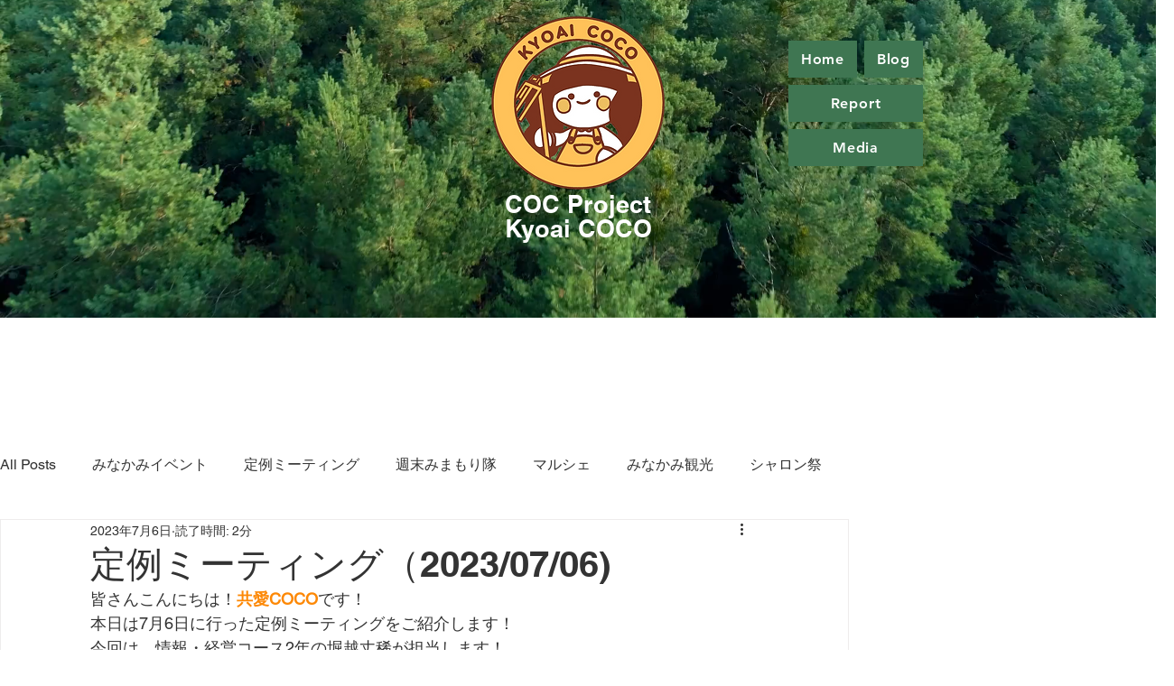

--- FILE ---
content_type: text/css; charset=utf-8
request_url: https://www.kyoaicoco.com/_serverless/pro-gallery-css-v4-server/layoutCss?ver=2&id=a69ad-not-scoped&items=3659_1280_720%7C3486_1477_1108&container=1214.546875_740_313.5_720&options=gallerySizeType:px%7CenableInfiniteScroll:true%7CtitlePlacement:SHOW_ON_HOVER%7CimageMargin:5%7CisVertical:false%7CgridStyle:0%7CgalleryLayout:1%7CnumberOfImagesPerRow:0%7CgallerySizePx:300%7CcubeType:fill%7CgalleryThumbnailsAlignment:none
body_size: -169
content:
#pro-gallery-a69ad-not-scoped [data-hook="item-container"][data-idx="0"].gallery-item-container{opacity: 1 !important;display: block !important;transition: opacity .2s ease !important;top: 0px !important;left: 0px !important;right: auto !important;height: 236px !important;width: 419px !important;} #pro-gallery-a69ad-not-scoped [data-hook="item-container"][data-idx="0"] .gallery-item-common-info-outer{height: 100% !important;} #pro-gallery-a69ad-not-scoped [data-hook="item-container"][data-idx="0"] .gallery-item-common-info{height: 100% !important;width: 100% !important;} #pro-gallery-a69ad-not-scoped [data-hook="item-container"][data-idx="0"] .gallery-item-wrapper{width: 419px !important;height: 236px !important;margin: 0 !important;} #pro-gallery-a69ad-not-scoped [data-hook="item-container"][data-idx="0"] .gallery-item-content{width: 419px !important;height: 236px !important;margin: 0px 0px !important;opacity: 1 !important;} #pro-gallery-a69ad-not-scoped [data-hook="item-container"][data-idx="0"] .gallery-item-hover{width: 419px !important;height: 236px !important;opacity: 1 !important;} #pro-gallery-a69ad-not-scoped [data-hook="item-container"][data-idx="0"] .item-hover-flex-container{width: 419px !important;height: 236px !important;margin: 0px 0px !important;opacity: 1 !important;} #pro-gallery-a69ad-not-scoped [data-hook="item-container"][data-idx="0"] .gallery-item-wrapper img{width: 100% !important;height: 100% !important;opacity: 1 !important;} #pro-gallery-a69ad-not-scoped [data-hook="item-container"][data-idx="1"].gallery-item-container{opacity: 1 !important;display: block !important;transition: opacity .2s ease !important;top: 0px !important;left: 424px !important;right: auto !important;height: 236px !important;width: 316px !important;} #pro-gallery-a69ad-not-scoped [data-hook="item-container"][data-idx="1"] .gallery-item-common-info-outer{height: 100% !important;} #pro-gallery-a69ad-not-scoped [data-hook="item-container"][data-idx="1"] .gallery-item-common-info{height: 100% !important;width: 100% !important;} #pro-gallery-a69ad-not-scoped [data-hook="item-container"][data-idx="1"] .gallery-item-wrapper{width: 316px !important;height: 236px !important;margin: 0 !important;} #pro-gallery-a69ad-not-scoped [data-hook="item-container"][data-idx="1"] .gallery-item-content{width: 316px !important;height: 236px !important;margin: 0px 0px !important;opacity: 1 !important;} #pro-gallery-a69ad-not-scoped [data-hook="item-container"][data-idx="1"] .gallery-item-hover{width: 316px !important;height: 236px !important;opacity: 1 !important;} #pro-gallery-a69ad-not-scoped [data-hook="item-container"][data-idx="1"] .item-hover-flex-container{width: 316px !important;height: 236px !important;margin: 0px 0px !important;opacity: 1 !important;} #pro-gallery-a69ad-not-scoped [data-hook="item-container"][data-idx="1"] .gallery-item-wrapper img{width: 100% !important;height: 100% !important;opacity: 1 !important;} #pro-gallery-a69ad-not-scoped .pro-gallery-prerender{height:235.89760600126303px !important;}#pro-gallery-a69ad-not-scoped {height:235.89760600126303px !important; width:740px !important;}#pro-gallery-a69ad-not-scoped .pro-gallery-margin-container {height:235.89760600126303px !important;}#pro-gallery-a69ad-not-scoped .pro-gallery {height:235.89760600126303px !important; width:740px !important;}#pro-gallery-a69ad-not-scoped .pro-gallery-parent-container {height:235.89760600126303px !important; width:745px !important;}